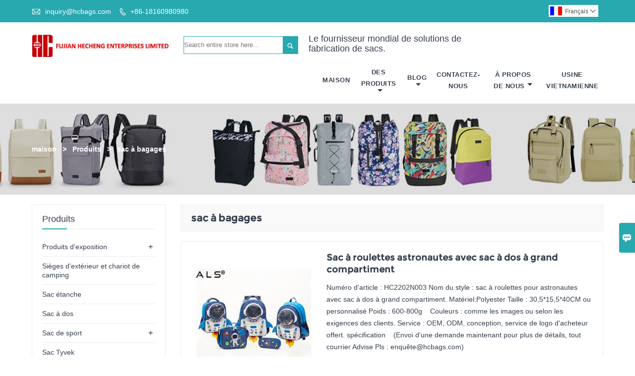

--- FILE ---
content_type: text/html; charset=UTF-8
request_url: https://fr.hcbags.com/product-tag/sac+%C3%A0+bagages
body_size: 10760
content:
<!DOCTYPE html PUBLIC "-//W3C//DTD XHTML 1.0 Transitional//EN" "http://www.w3.org/TR/xhtml1/DTD/xhtml1-transitional.dtd">
<html xmlns="http://www.w3.org/1999/xhtml">
<head>
    <meta http-equiv="Content-Type" content="text/html; charset=utf-8" />
                <title>sac à bagages,Pas cher sac à bagages  Fournisseur</title>
            <meta name="description" content="Supply sac à bagages  De gros Usine,Sales Low Prices sac à bagages Achats,Acheter sac à bagages personnaliser,Haute qualité sac à bagages Fabricant.">
    <meta name="keywords" content="sac à bagages Prix,sac à bagages Marques,sac à bagages Quotes,sac à bagages Société,Rabais sac à bagages,sac à bagages Promotions">
    <meta name="viewport" content="width=device-width, initial-scale=1, minimum-scale=1, user-scalable=no , maximum-scale=1" />
    <meta http-equiv="X-UA-Compatible" content="IE=edge,chrome=1,IE=10">
    <meta content="telephone=no" name="format-detection">
    <link rel="canonical" href="https://fr.hcbags.com/product-tag/sac+%C3%A0+bagages" />
    <!-- Favicon -->
    <link rel="shortcut icon" href="https://img.waimaoniu.net/1310/1310-202210181126482964.ico">
    <!--样式图标-->
    <link rel="stylesheet" type="text/css" href="/template/iconfont/iconfont.css"/>
    <link rel="stylesheet" type="text/css" href="/template/nmoban64/css/style-hcbags.css"/>
    <script type="text/javascript" src="/template/nmoban64/js/jquery-1.12.3.min.js"></script>

    <meta name="google-site-verification" content="dlGwOtKt2Pkks85NHHML2-zEA3LpYSdm5ZIO5aCxB2o" />    <!-- Google Analytics -->
    <script async src="https://www.googletagmanager.com/gtag/js?id=UA-183586360-23"></script>
    <script>
        window.dataLayer = window.dataLayer || [];
        function gtag(){dataLayer.push(arguments);}
        gtag('js', new Date());
                gtag('config', 'UA-183586360-23');
            </script>
    <div class="im">
    <label class="im-l" for="select"><i class="iconfont">&#xe697;</i></label>
    <input type="checkbox" id="select">
    <div class="box">
        <ul>
                                        <li>
                    <a href="#inquiry_area">
                        <i class="iconfont img-envelope">&#xe758;</i>
                    </a>
                </li>
                                            </ul>
    </div>
</div></head>
<body class="homepage">
<div class="main">
    <!-- HEADER START -->
    <header class="header-box">
        <div class="header-top">
            <div class="header-inner">
                <div class="header-contact">
                    <ul>
                        <li class="website-mailbox">
                            <i class="iconfont">&#xe624;</i>
                            <a href="mailto:inquiry@hcbags.com"  target="_blank">inquiry@hcbags.com </a>
                        </li>
                        <li class="website-phone">
                            <i class="iconfont">&#xec76;</i>
                            <a href="/contact#inquiry_area"  target="_blank">+86-18160980980</a>
                        </li>
                    </ul>
                </div>
                <div class="language">
                    <div class="cur"><e class="fr">Français<i class="iconfont">&#xe635;</i></e>
                        <ul class="language-list">
                                                            <li>
                                    <a href="http://ar.hcbags.com" title="العربية" class="ar" >
                                        العربية</a>
                                </li>
                                                            <li>
                                    <a href="http://de.hcbags.com" title="Deutsch" class="de" >
                                        Deutsch</a>
                                </li>
                                                            <li>
                                    <a href="http://www.hcbags.com" title="English" class="en" >
                                        English</a>
                                </li>
                                                            <li>
                                    <a href="http://es.hcbags.com" title="Español" class="es" >
                                        Español</a>
                                </li>
                                                            <li>
                                    <a href="http://fr.hcbags.com" title="Français" class="fr" >
                                        Français</a>
                                </li>
                                                            <li>
                                    <a href="http://id.hcbags.com" title="Indonesia" class="id" >
                                        Indonesia</a>
                                </li>
                                                            <li>
                                    <a href="http://it.hcbags.com" title="Italiano" class="it" >
                                        Italiano</a>
                                </li>
                                                            <li>
                                    <a href="http://ja.hcbags.com" title="日本語" class="ja" >
                                        日本語</a>
                                </li>
                                                            <li>
                                    <a href="http://ko.hcbags.com" title="한국어" class="ko" >
                                        한국어</a>
                                </li>
                                                            <li>
                                    <a href="http://pl.hcbags.com" title="w języku polskim" class="pl" >
                                        w języku polskim</a>
                                </li>
                                                            <li>
                                    <a href="http://pt.hcbags.com" title="Português" class="pt" >
                                        Português</a>
                                </li>
                                                            <li>
                                    <a href="http://ru.hcbags.com" title="Pусский" class="ru" >
                                        Pусский</a>
                                </li>
                                                            <li>
                                    <a href="http://tr.hcbags.com" title="Türk" class="tr" >
                                        Türk</a>
                                </li>
                                                            <li>
                                    <a href="http://vi.hcbags.com" title="tiếng việt" class="vi" >
                                        tiếng việt</a>
                                </li>
                                                    </ul>
                    </div>
                </div>
                <div class="clear"></div>
            </div>
        </div>
        <div class="header-middle" id="fixedMenu">
            <div class="header-inner">
                <div class="header-logo">
                    <div class="header-logo-box">
                        <a href="/"><img alt="FUJIAN HECHENG ENTERPRISES LIMITÉE" src="https://img.waimaoniu.net/1310/1310-202302091517227881.jpg"></a>
                    </div>
                </div>
                <div class="header-search">
                    <form onsubmit="search(this);return false;">
                        <div class="search-box" >
                            <input class="input-text" placeholder="Search entire store here..." type="text" id="key" name="keys">
                            <button class="search-btn"   type="submit"><i class="iconfont">&#xe6c9;</i></button>
                        </div>
                    </form>
                </div>
                <script>
                    function search(thatThis) {
                        var searchStr=$(thatThis).find('#key').val();
                        if (searchStr==''){return false}
                        location.href = '/product-search?key=' + $(thatThis).find('#key').val();
                    }
                </script>
                                    <div class="company-motto">
                        <div class="company-motto-p"><p>Le fournisseur mondial de solutions de fabrication de sacs.</p></div>
                    </div>
                                <nav class="main-nav" role="navigation">
                    <!-- Mobile menu toggle button (hamburger/x icon) -->
                    <input id="main-menu-state" type="checkbox" />
                    <label class="main-menu-btn" for="main-menu-state">
                        <span class="main-menu-btn-icon"></span> Toggle main menu visibility
                    </label>
                    <!-- Sample menu definition -->
                    <ul id="main-menu" class="sm sm-blue">
                                                    <li class=""><a href="/">Maison</a>
                                                            </li>
                                                    <li class=""><a href="/products">Des Produits</a>
                                                                    <ul>
                                                                                    <li><a href="/product-list/exhibition-products">Produits d'exposition</a>
                                                                                                    <ul>
                                                                                                                    <li><a href="/product-list/2023-spring-canton-fair">Foire de Canton du printemps 2023</a></li>
                                                                                                                    <li><a href="/product-list/2020-spring-canton-fair">Foire de Canton du printemps 2020</a></li>
                                                                                                                    <li><a href="/product-list/2019-autumn-canton-fair">Foire de Canton d'automne 2019</a></li>
                                                                                                                    <li><a href="/product-list/2018-spring-canton-fair">Foire de Canton du printemps 2018</a></li>
                                                                                                            </ul>
                                                                                            </li>
                                                                                    <li><a href="/product-list/outdoor-seating-camping-wagon">Sièges d'extérieur et chariot de camping</a>
                                                                                            </li>
                                                                                    <li><a href="/product-list/waterproof-bag">Sac étanche</a>
                                                                                            </li>
                                                                                    <li><a href="/product-list/backpack">Sac à dos</a>
                                                                                            </li>
                                                                                    <li><a href="/product-list/sport-bag">Sac de sport</a>
                                                                                                    <ul>
                                                                                                                    <li><a href="/product-list/badminton-bag">Sac de badminton</a></li>
                                                                                                                    <li><a href="/product-list/roller-skate-bag">Sac de patin à roulettes</a></li>
                                                                                                                    <li><a href="/product-list/baseball-bag">Sac de base-ball</a></li>
                                                                                                                    <li><a href="/product-list/gym-bag">Sac de gym</a></li>
                                                                                                                    <li><a href="/product-list/outdoor-bag">Sac extérieur</a></li>
                                                                                                                    <li><a href="/product-list/waist-bag">Sac de taille</a></li>
                                                                                                                    <li><a href="/product-list/chalk-bag">Sac à magnésie</a></li>
                                                                                                            </ul>
                                                                                            </li>
                                                                                    <li><a href="/product-list/tyvek-bag">Sac Tyvek</a>
                                                                                            </li>
                                                                                    <li><a href="/product-list/canvas-bag">Sac de toile</a>
                                                                                            </li>
                                                                                    <li><a href="/product-list/cork-bag">Sac en liège</a>
                                                                                            </li>
                                                                                    <li><a href="/product-list/motorcycle-bag">Moto Sac</a>
                                                                                            </li>
                                                                                    <li><a href="/product-list/bicycle-bag">Vélo Sac</a>
                                                                                            </li>
                                                                                    <li><a href="/product-list/diaper-bag">Sac à langer</a>
                                                                                            </li>
                                                                                    <li><a href="/product-list/school-bag">Cartable</a>
                                                                                            </li>
                                                                                    <li><a href="/product-list/military-bag">Sac militaire</a>
                                                                                            </li>
                                                                                    <li><a href="/product-list/tool-bag">Caisse à outils</a>
                                                                                            </li>
                                                                                    <li><a href="/product-list/shoulder-bag">Sac d'épaule</a>
                                                                                            </li>
                                                                                    <li><a href="/product-list/travel-bag">Sac de voyage</a>
                                                                                                    <ul>
                                                                                                                    <li><a href="/product-list/travel-set">Ensemble de voyage</a></li>
                                                                                                                    <li><a href="/product-list/travel-handbag">Sac à main de voyage</a></li>
                                                                                                                    <li><a href="/product-list/trolley-bag">Sac à roulettes</a></li>
                                                                                                            </ul>
                                                                                            </li>
                                                                                    <li><a href="/product-list/cooler-bag">Une glacière</a>
                                                                                            </li>
                                                                                    <li><a href="/product-list/women-bag">Femmes Sac</a>
                                                                                                    <ul>
                                                                                                                    <li><a href="/product-list/women-shoulder-bag">Femmes sac à bandoulière</a></li>
                                                                                                                    <li><a href="/product-list/women-backpack">Sac à dos femme</a></li>
                                                                                                            </ul>
                                                                                            </li>
                                                                            </ul>
                                                            </li>
                                                    <li class=""><a href="/news">Blog</a>
                                                                    <ul>
                                                                                    <li><a href="/news-list/about-recycling">À propos du recyclage</a>
                                                                                            </li>
                                                                                    <li><a href="/news-list/vietnam-news">Nouvelles du Vietnam</a>
                                                                                            </li>
                                                                                    <li><a href="/news-list/company-news">Nouvelles de la société</a>
                                                                                            </li>
                                                                                    <li><a href="/news-list/industry-news">Nouvelles de l'industrie</a>
                                                                                            </li>
                                                                                    <li><a href="/news-list/festival-news">Actualités du festival</a>
                                                                                            </li>
                                                                                    <li><a href="/news-list/current-affairs">Affaires en cours</a>
                                                                                            </li>
                                                                            </ul>
                                                            </li>
                                                    <li class=""><a href="/contact">Contactez-nous</a>
                                                            </li>
                                                    <li class=""><a href="/aboutus">À Propos De Nous</a>
                                                                    <ul>
                                                                                    <li><a href="/exhibition">Activités d'exposition</a>
                                                                                            </li>
                                                                                    <li><a href="/cert">Certifications</a>
                                                                                            </li>
                                                                                    <li><a href="/team-service">service d'équipe</a>
                                                                                            </li>
                                                                                    <li><a href="/delivery">Livrer</a>
                                                                                            </li>
                                                                                    <li><a href="/responsibility">Responsabilité</a>
                                                                                            </li>
                                                                                    <li><a href="/faq">Foire Aux Questions</a>
                                                                                            </li>
                                                                                    <li><a href="/case">Cas</a>
                                                                                            </li>
                                                                            </ul>
                                                            </li>
                                                    <li class=""><a href="/vietnam-factory/hecheng-bag-factory-in-vietnam">Usine Vietnamienne</a>
                                                            </li>
                                            </ul>
                </nav>
            </div>
        </div>
    </header>
    <!-- HEADER END -->
    <div class="inner-page-main">
    <div class="bread-crumb" style="background-image:url(https://img.waimaoniu.net/1310/1310-202305221544566849.jpg)">
        <ul>
            <li><a href="/">maison</a></li>
            <li> > </li>
            <li><a href="/product">Produits</a></li>
            <li> > </li>
            <li class="active">sac à bagages</li>
        </ul>
    </div>
    <div class="inner-page-middle">
        <div class="inner-page-content">
            <div class="inner-page-r">
                <section class="product-key">
                    <div class="product-key-box">
                        <!--标签名-->
                        <h1>sac à bagages</h1>
                    </div>
                </section>
                <section class="product-category">
                    <ul>
                                                    <li>
                                <div class="product-item">
                                                                        <div class="product-image"><a href="/product/astronauts-trolley-bag-with-big-compartment-backpack-collect"><img src="https://img.waimaoniu.net/1310/1310-202204201530201891_s.jpg" alt="Sac à roulettes astronautes avec sac à dos à grand compartiment"></a></div>
                                    <div class="product-item-text">
                                        <div class="product-item-text-b">
                                            <a href="/product/astronauts-trolley-bag-with-big-compartment-backpack-collect"><h2>Sac à roulettes astronautes avec sac à dos à grand compartiment</h2></a>
                                                                                            <p>Numéro d&#39;article : HC2202N003
Nom du style : sac à roulettes pour astronautes avec sac à dos à grand compartiment.
Matériel:Polyester
Taille : 30,5*15,5*40CM ou personnalisé
Poids : 600-800g&nbsp; &nbsp;
Couleurs : comme les images ou selon les exigences des clients.
Service : OEM, ODM, conception, service de logo d&#39;acheteur offert.
spécification&nbsp;
 
(Envoi d&#39;une demande maintenant pour plus de détails, tout courrier Advise Pls : enquête@hcbags.com)</p>
                                                                                        <div class="tag">
                                                                                                                                                            <a href="/product-tag/cartable">cartable</a>
                                                                                                                                                                                                                <a href="/product-tag/sac+%c3%a0+roulettes+enfant">sac à roulettes enfant</a>
                                                                                                                                                                                                                <a href="/product-tag/sac+enfant">sac enfant</a>
                                                                                                                                                                                                                <a href="/product-tag/sac+%c3%a0+dos+pour+enfants">sac à dos pour enfants</a>
                                                                                                                                                                                                                                                    </div>
                                            <span>
                                                <a href="/product/astronauts-trolley-bag-with-big-compartment-backpack-collect#inquiry_area" title="Email"><i class="iconfont">&#xe624;</i>Email</a>
                                                <a class="more" href="/product/astronauts-trolley-bag-with-big-compartment-backpack-collect">Détails</a>
                                            </span>
                                        </div>
                                    </div>
                                </div>
                            </li>
                                                    <li>
                                <div class="product-item">
                                                                        <div class="product-image"><a href="/product/british-children-travel-trolley-luggage-bag"><img src="https://img.waimaoniu.net/1310/1310-202112081744182094_s.jpg" alt="Sac à bagages Trolley de voyage pour enfants britanniques"></a></div>
                                    <div class="product-item-text">
                                        <div class="product-item-text-b">
                                            <a href="/product/british-children-travel-trolley-luggage-bag"><h2>Sac à bagages Trolley de voyage pour enfants britanniques</h2></a>
                                                                                            <p>n° article : HC1805N022
Nom du style : sac de voyage pour enfants britanniques.
Matériel:Polyester
Taille: Personnalisé
Poids : 600-800g&nbsp; &nbsp;
Couleurs : comme les images ou selon les exigences des clients.
Service : OEM, ODM, conception, service de logo d&#39;acheteur offert.
spécification&nbsp;
 
(Envoi d&#39;une demande maintenant pour plus de détails, tout courrier Advise Pls : enquête@hcbags.com)</p>
                                                                                        <div class="tag">
                                                                                                                                                            <a href="/product-tag/sac+%c3%a0+roulettes+enfant">sac à roulettes enfant</a>
                                                                                                                                                                                                                <a href="/product-tag/sac+%c3%a0+bagages+pour+enfants">sac à bagages pour enfants</a>
                                                                                                                                                                                                                <a href="/product-tag/sac+%c3%a0+roulettes+enfant">sac à roulettes enfant</a>
                                                                                                                                                </div>
                                            <span>
                                                <a href="/product/british-children-travel-trolley-luggage-bag#inquiry_area" title="Email"><i class="iconfont">&#xe624;</i>Email</a>
                                                <a class="more" href="/product/british-children-travel-trolley-luggage-bag">Détails</a>
                                            </span>
                                        </div>
                                    </div>
                                </div>
                            </li>
                                                    <li>
                                <div class="product-item">
                                                                        <div class="product-image"><a href="/product/teens-trolley-school-bag-wheeled-backpack"><img src="https://img.waimaoniu.net/1310/1310-202112101100439314_s.jpg" alt="Sac à dos à roulettes Teens Trolley School Bag"></a></div>
                                    <div class="product-item-text">
                                        <div class="product-item-text-b">
                                            <a href="/product/teens-trolley-school-bag-wheeled-backpack"><h2>Sac à dos à roulettes Teens Trolley School Bag</h2></a>
                                                                                            <p>Numéro d&#39;article : HC1802N023
Nom du style : sac à dos à roulettes pour adolescent.
Matériel:Polyester
Taille : 13,00 x 6,00 x 17,00 IN ou personnalisé
Poids : 600-800g&nbsp; &nbsp;
Couleurs : comme les images ou selon les exigences des clients.
Service : OEM, ODM, conception, service de logo d&#39;acheteur offert.
spécification&nbsp;
 
(Envoi d&#39;une demande maintenant pour plus de détails, tout courrier Advise Pls : enquête@hcbags.com)</p>
                                                                                        <div class="tag">
                                                                                                                                                            <a href="/product-tag/sac+%c3%a0+roulettes+enfant">sac à roulettes enfant</a>
                                                                                                                                                                                                                <a href="/product-tag/sac+%c3%a0+bagages+pour+enfants">sac à bagages pour enfants</a>
                                                                                                                                                                                                                <a href="/product-tag/sac+enfant">sac enfant</a>
                                                                                                                                                                                                                <a href="/product-tag/sac+%c3%a0+dos+%c3%a0+roulettes+pour+sac+d%27%c3%a9cole">Sac à dos à roulettes pour sac d'école</a>
                                                                                                                                                </div>
                                            <span>
                                                <a href="/product/teens-trolley-school-bag-wheeled-backpack#inquiry_area" title="Email"><i class="iconfont">&#xe624;</i>Email</a>
                                                <a class="more" href="/product/teens-trolley-school-bag-wheeled-backpack">Détails</a>
                                            </span>
                                        </div>
                                    </div>
                                </div>
                            </li>
                                                    <li>
                                <div class="product-item">
                                                                        <div class="product-image"><a href="/product/airport-travel-bag-trolley-luggage"><img src="https://img.waimaoniu.net/1310/1310-202106220921224553_s.jpg" alt="Bagages de chariot de sac de voyage d'aéroport"></a></div>
                                    <div class="product-item-text">
                                        <div class="product-item-text-b">
                                            <a href="/product/airport-travel-bag-trolley-luggage"><h2>Bagages de chariot de sac de voyage d'aéroport</h2></a>
                                                                                            <p>Numéro d&#39;article : HC1805N008
Nom du style: bagage de chariot de sac de voyage d&#39;aéroport
Matériel:Polyester
Taille: Personnalisé
Poids : 600-800g&nbsp; &nbsp;
Couleurs : comme les images ou selon les exigences des clients.
Service : OEM, ODM, conception, service de logo d&#39;acheteur offert.
spécification&nbsp;
 
(Envoi d&#39;une demande maintenant pour plus de détails, tout courrier Advise Pls : enquête@hcbags.com)</p>
                                                                                        <div class="tag">
                                                                                                                                                            <a href="/product-tag/sac+%c3%a0+roulettes">sac à roulettes</a>
                                                                                                                                                                                                                <a href="/product-tag/sac+de+voyage">sac de voyage</a>
                                                                                                                                                </div>
                                            <span>
                                                <a href="/product/airport-travel-bag-trolley-luggage#inquiry_area" title="Email"><i class="iconfont">&#xe624;</i>Email</a>
                                                <a class="more" href="/product/airport-travel-bag-trolley-luggage">Détails</a>
                                            </span>
                                        </div>
                                    </div>
                                </div>
                            </li>
                                                    <li>
                                <div class="product-item">
                                                                        <div class="product-image"><a href="/product/polyester-luggage-trolley-bag"><img src="https://img.waimaoniu.net/1310/1310-202106211717515761_s.jpg" alt="Sac à roulettes en polyester"></a></div>
                                    <div class="product-item-text">
                                        <div class="product-item-text-b">
                                            <a href="/product/polyester-luggage-trolley-bag"><h2>Sac à roulettes en polyester</h2></a>
                                                                                            <p>Numéro d&#39;article : HC1605R014
Nom du style : sac à roulettes en polyester.
Matériel:Polyester
Taille: Personnalisé
Poids : 600-800g&nbsp; &nbsp;
Couleurs : comme les images ou selon les exigences des clients.
Service : OEM, ODM, conception, service de logo d&#39;acheteur offert.
spécification&nbsp;
 
(Envoi d&#39;une demande maintenant pour plus de détails, tout courrier Advise Pls : enquête@hcbags.com)</p>
                                                                                        <div class="tag">
                                                                                                                                                            <a href="/product-tag/sac+%c3%a0+roulettes">sac à roulettes</a>
                                                                                                                                                </div>
                                            <span>
                                                <a href="/product/polyester-luggage-trolley-bag#inquiry_area" title="Email"><i class="iconfont">&#xe624;</i>Email</a>
                                                <a class="more" href="/product/polyester-luggage-trolley-bag">Détails</a>
                                            </span>
                                        </div>
                                    </div>
                                </div>
                            </li>
                                                    <li>
                                <div class="product-item">
                                                                        <div class="product-image"><a href="/product/trolley-luggage-sports-gym-bag"><img src="https://img.waimaoniu.net/1310/1310-201904301515034514_s.jpg" alt="Sac de sport pour bagage à roulettes"></a></div>
                                    <div class="product-item-text">
                                        <div class="product-item-text-b">
                                            <a href="/product/trolley-luggage-sports-gym-bag"><h2>Sac de sport pour bagage à roulettes</h2></a>
                                                                                            <p>(Envoi d'une demande maintenant pour plus de détails, tout courrier Advise Pls : enquête@hcbags.com)</p>
                                                                                        <div class="tag">
                                                                                                                                                            <a href="/product-tag/sac+de+sport+pour+bagages">Sac de sport pour bagages</a>
                                                                                                                                                                                                                <a href="/product-tag/sac+%c3%a0+roulettes">sac à roulettes</a>
                                                                                                                                                                                                                <a href="/product-tag/sac+%c3%a0+roulettes+de+voyage">sac à roulettes de voyage</a>
                                                                                                                                                                                                                <a href="/product-tag/voyage+bagages">voyage bagages</a>
                                                                                                                                                </div>
                                            <span>
                                                <a href="/product/trolley-luggage-sports-gym-bag#inquiry_area" title="Email"><i class="iconfont">&#xe624;</i>Email</a>
                                                <a class="more" href="/product/trolley-luggage-sports-gym-bag">Détails</a>
                                            </span>
                                        </div>
                                    </div>
                                </div>
                            </li>
                                            </ul>
                </section>
                <div class="pagination-bar">
                    <ul>
                                            </ul>
                </div>
                <style>
    .error {  color: red;  }
    /*邮件锚点*/
    .mail-anchor{ width: 100%; position:relative;}
    .mail-anchor #inquiry_area{ position: absolute; top:-120px;}
    .inner-message-row .item button.submitting{ padding-left: 50px;background-image: url(/template/images/loading2.gif);
        background-repeat: no-repeat;    background-position: 10px center; background-color: #fff;
        color: #999; border: 1px solid #ccc;cursor: not-allowed!important;}
    .inner-message-row .item button.submitting:active{ background-color: #fff;  color: #999;  border: 1px solid #ccc;}
</style>
<div class="mail-anchor">
    <div id="inquiry_area"></div>
</div>
<div class="inner-message" style="background-color: #f6f6f6;padding: 20px;">
    <div class="th" style="margin-bottom: 16px;">Obtenez le dernier prix? Nous répondrons dès que possible (dans les 12 heures)</div>
    <div class="inner-message-row msg_bl">
        <form class="form_che" method="post" id="messageform1" name="messageform1">
            <!--普通跳转<form class="form_check" method="post" id="messageform1" name="messageform1">-->
            <input type="hidden" id="pid" name="pid" value="0"/>
                <input type="hidden" name="fromurl" value="">
                <script>
                    $(function(){
                        $('input[name="fromurl"]').val(window.location.href);
                    })
                </script>
            <!--<div class="item">
                <label for="subject"></label>
                <div class="inner-message-box">
                    <input type="text" class="input-lg form-full" value="" placeholder="*" name="subject" id="subject" required="true">
                </div>
            </div>-->
            <div class="item item-half" style="margin-bottom: 12px;">
                <div class="inner-message-half" style="background:#fff;">
                    <input type="text" class="input-lg form-full" value="" placeholder="Quel est ton nom?" name="name" id="name">
                </div>
            </div>
            <div class="item item-half" style="margin-bottom: 12px;">
                <label for="phone"></label>
                <div class="inner-message-box" style="background:#fff;">
                    <input type="text" class="input-lg form-full" value="" placeholder="Meilleur numéro de contact:" name="phone" id="phone" >
                </div>
            </div>
            <div class="item" style="margin-bottom: 12px;">
                <!--邮件出错提示语-->
                <label for="email"></label>
                <div class="inner-message-box" style="background:#fff;">
                    <input type="text" class="input-lg form-full" value="" placeholder="*Votre meilleur email de contact:" id="email" name="email" required="true">
                </div>
            </div>
            <div class="item" style="margin-bottom: 12px;">
                <div class="inner-message-box" style="background:#fff;">
                    <input type="text" class="input-lg form-full" value="" placeholder="Le nom de votre société:" name="company" id="company">
                </div>
            </div>
            <div class="item" style="margin-bottom: 12px;">
                <div class="inner-message-box" style="background:#fff;">
                    <label for="message"></label>
                    <textarea placeholder="*Quelle est la quantité attendue par SKU ?  " name="message" id="message" class="form-full" required="true"></textarea>
                </div>
            </div>
            <div class="item" style="margin-bottom: 12px;">
                <button class="btn-text t_submit" id="submit" style="display: inline-block">soumettre</button>
                <div style="display: inline-block; margin-left: 40px;">
                    <input type="checkbox" name="category" value="1" style="width: auto; height: auto;" /><a href="/privacypolicy" target="_blank"><p style="text-decoration: underline;color: #999; display: inline-block;">Politique de confidentialité</p></a>
                    <script>document.getElementsByName("category")[0].checked="checked";</script>
                </div>
            </div>
        </form>
    </div>
</div>            </div>
            <!--inner-page-l-->
            
<div class="inner-page-l">
    <div class="sidebar-block">
        <div class="sidebar-block-but"><span>plus de produits</span><button type="button"><i class="iconfont"></i></button></div>
                        <div class="sidebar-box">
            <div class="sidebar-title">
                <span>Produits</span>
            </div>
            <div class="sidebar-contant sidebar-product">
                                    <dl>
                        <dt><a href="/product-list/exhibition-products" title="Produits d'exposition"><i></i>Produits d'exposition</a></dt>
                                                                                    <dd><a href="/product-list/2023-spring-canton-fair">Foire de Canton du printemps 2023</a></dd>
                                                            <dd><a href="/product-list/2020-spring-canton-fair">Foire de Canton du printemps 2020</a></dd>
                                                            <dd><a href="/product-list/2019-autumn-canton-fair">Foire de Canton d'automne 2019</a></dd>
                                                            <dd><a href="/product-list/2018-spring-canton-fair">Foire de Canton du printemps 2018</a></dd>
                                                                        </dl>
                                    <dl>
                        <dt><a href="/product-list/outdoor-seating-camping-wagon" title="Sièges d'extérieur et chariot de camping"><i></i>Sièges d'extérieur et chariot de camping</a></dt>
                                            </dl>
                                    <dl>
                        <dt><a href="/product-list/waterproof-bag" title="Sac étanche"><i></i>Sac étanche</a></dt>
                                            </dl>
                                    <dl>
                        <dt><a href="/product-list/backpack" title="Sac à dos"><i></i>Sac à dos</a></dt>
                                            </dl>
                                    <dl>
                        <dt><a href="/product-list/sport-bag" title="Sac de sport"><i></i>Sac de sport</a></dt>
                                                                                    <dd><a href="/product-list/badminton-bag">Sac de badminton</a></dd>
                                                            <dd><a href="/product-list/roller-skate-bag">Sac de patin à roulettes</a></dd>
                                                            <dd><a href="/product-list/baseball-bag">Sac de base-ball</a></dd>
                                                            <dd><a href="/product-list/gym-bag">Sac de gym</a></dd>
                                                            <dd><a href="/product-list/outdoor-bag">Sac extérieur</a></dd>
                                                            <dd><a href="/product-list/waist-bag">Sac de taille</a></dd>
                                                            <dd><a href="/product-list/chalk-bag">Sac à magnésie</a></dd>
                                                                        </dl>
                                    <dl>
                        <dt><a href="/product-list/tyvek-bag" title="Sac Tyvek"><i></i>Sac Tyvek</a></dt>
                                            </dl>
                                    <dl>
                        <dt><a href="/product-list/canvas-bag" title="Sac de toile"><i></i>Sac de toile</a></dt>
                                            </dl>
                                    <dl>
                        <dt><a href="/product-list/cork-bag" title="Sac en liège"><i></i>Sac en liège</a></dt>
                                            </dl>
                                    <dl>
                        <dt><a href="/product-list/motorcycle-bag" title="Moto Sac"><i></i>Moto Sac</a></dt>
                                            </dl>
                                    <dl>
                        <dt><a href="/product-list/bicycle-bag" title="Vélo Sac"><i></i>Vélo Sac</a></dt>
                                            </dl>
                                    <dl>
                        <dt><a href="/product-list/diaper-bag" title="Sac à langer"><i></i>Sac à langer</a></dt>
                                            </dl>
                                    <dl>
                        <dt><a href="/product-list/school-bag" title="Cartable"><i></i>Cartable</a></dt>
                                            </dl>
                                    <dl>
                        <dt><a href="/product-list/military-bag" title="Sac militaire"><i></i>Sac militaire</a></dt>
                                            </dl>
                                    <dl>
                        <dt><a href="/product-list/tool-bag" title="Caisse à outils"><i></i>Caisse à outils</a></dt>
                                            </dl>
                                    <dl>
                        <dt><a href="/product-list/shoulder-bag" title="Sac d'épaule"><i></i>Sac d'épaule</a></dt>
                                            </dl>
                                    <dl>
                        <dt><a href="/product-list/travel-bag" title="Sac de voyage"><i></i>Sac de voyage</a></dt>
                                                                                    <dd><a href="/product-list/travel-set">Ensemble de voyage</a></dd>
                                                            <dd><a href="/product-list/travel-handbag">Sac à main de voyage</a></dd>
                                                            <dd><a href="/product-list/trolley-bag">Sac à roulettes</a></dd>
                                                                        </dl>
                                    <dl>
                        <dt><a href="/product-list/cooler-bag" title="Une glacière"><i></i>Une glacière</a></dt>
                                            </dl>
                                    <dl>
                        <dt><a href="/product-list/women-bag" title="Femmes Sac"><i></i>Femmes Sac</a></dt>
                                                                                    <dd><a href="/product-list/women-shoulder-bag">Femmes sac à bandoulière</a></dd>
                                                            <dd><a href="/product-list/women-backpack">Sac à dos femme</a></dd>
                                                                        </dl>
                            </div>
        </div>
        <div class="sidebar-box sidebar-featured">
            <div class="sidebar-title">
                <span>Produits phares</span>
            </div>
            <div class="sidebar-contant">
                <ul>
                                            <li>
                            <div class="item">
                                <div class="pro-media"><a href="/product/aluminum-adjustable-reclining-camping-chair-multi-position-for-camping-lounging-fishing"><img alt="Chaise de camping inclinable réglable en aluminium - Multi-positions pour le camping, la détente et la pêche" src="https://img.waimaoniu.net/1310/1310-202511051613387532_s.jpg"></a></div>
                                <div class="pro-detail-info">
                                    <div class="th"><a href="/product/aluminum-adjustable-reclining-camping-chair-multi-position-for-camping-lounging-fishing">Chaise de camping inclinable réglable en aluminium - Multi-positions pour le camping, la détente et la pêche</a></div>
                                    <span><a class="btn" href="/product/aluminum-adjustable-reclining-camping-chair-multi-position-for-camping-lounging-fishing">plus</a></span>
                                </div>
                            </div>
                        </li>
                                            <li>
                            <div class="item">
                                <div class="pro-media"><a href="/product/purple-laptop-mochila-daypack"><img alt="Sac à dos mochila violet pour ordinateur portable" src="https://img.waimaoniu.net/1310/1310-202305221123358465_s.jpg"></a></div>
                                <div class="pro-detail-info">
                                    <div class="th"><a href="/product/purple-laptop-mochila-daypack">Sac à dos mochila violet pour ordinateur portable</a></div>
                                    <span><a class="btn" href="/product/purple-laptop-mochila-daypack">plus</a></span>
                                </div>
                            </div>
                        </li>
                                            <li>
                            <div class="item">
                                <div class="pro-media"><a href="/product/waterproof-silvery-backpack"><img alt="Sac à dos argenté imperméable" src="https://img.waimaoniu.net/1310/1310-202305221125065909_s.jpg"></a></div>
                                <div class="pro-detail-info">
                                    <div class="th"><a href="/product/waterproof-silvery-backpack">Sac à dos argenté imperméable</a></div>
                                    <span><a class="btn" href="/product/waterproof-silvery-backpack">plus</a></span>
                                </div>
                            </div>
                        </li>
                                            <li>
                            <div class="item">
                                <div class="pro-media"><a href="/product/multifunctional-camouflage-travel-luggage"><img alt="Bagage de voyage camouflage multifonctionnel" src="https://img.waimaoniu.net/1310/1310-202305221124244354_s.jpg"></a></div>
                                <div class="pro-detail-info">
                                    <div class="th"><a href="/product/multifunctional-camouflage-travel-luggage">Bagage de voyage camouflage multifonctionnel</a></div>
                                    <span><a class="btn" href="/product/multifunctional-camouflage-travel-luggage">plus</a></span>
                                </div>
                            </div>
                        </li>
                                    </ul>
            </div>
        </div>
        <div class="sidebar-box sidebar-contact">
    <div class="sidebar-title">
        <span>coordonnées</span>
    </div>
    <div class="sidebar-contant">
                                <div class="mb-20"><div class="inner-title"><i class="iconfont">&#xec76;</i></div><tr><th></th><td><a href="/contact#inquiry_area">+86-18160980980</a></td></tr></div>
                                        <div class="mb-20"><div class="inner-title"><i class="iconfont">&#xe624;</i></div><tr><th></th><td><a href="/contact#inquiry_area">inquiry@hcbags.com</a></td></tr></div>                        <div class="mb-20">
            <div class="inner-title"><i class="iconfont">&#xe606;</i></div>
            <ul>
                <tr><th></th><td><a href="/contact#inquiry_area">059522030317</a></td></tr>            </ul>
        </div>
                <!--二维码-->
            </div>
</div>    </div>
</div>
<!--产品折叠列表-->
<script type="text/javascript" src="/template/nmoban64/js/sidebar-product.js"></script>
<script type="text/javascript">
    $(function () {
        initSidebarClicker('span', '+', '-')
    })
</script>        </div>
    </div>
</div>    <!--FOOTER -->
<footer class="footer-middle">
    <div class="footer-content">
        <div class="footer-content-but"><span>plus de services</span><button type="button"><i class="iconfont"></i></button></div>
        <div class="footer-main">
            <div class="item footer-contactus">
                <div class="footer-static-block">
                    <div class="th"><a href="/contact">Contacter</a></div>
                    <ul class="footer-block-contant">
                                                <li><label><i class="iconfont">&#xe60b;</i></label><a href="/contact#inquiry_area">Parc industriel de Wanantangxi, district de Luojiang, Quanzhou, Fujian, Chine</a></li>
                        <li><label><i class="iconfont">&#xe60b;</i></label><a href="/contact#inquiry_area">Siège social : n° 517, 5e étage, immeuble Huida, rue Tongyuan, ville de Quanzhou, province du Fujian, Chine.</a></li>
                        <li><label><i class="iconfont">&#xe60b;</i></label><a href="/contact#inquiry_area"></a></li>
                        <li><label><i class="iconfont">&#xe60b;</i></label><a href="/contact#inquiry_area"></a></li>
                        <li><label><i class="iconfont">&#xe651;</i></label><a href="mailto:inquiry@hcbags.com">inquiry@hcbags.com</a> </li>
                        <li><label><i class="iconfont" style="font-size: 20px;margin-left: 0;">&#xe605;</i></label><a href="/contact#inquiry_area">+86-18160980980</a></li>
                    </ul>
                </div>
            </div>
            <div class="item key-words">
                <div class="footer-static-block">
                    <div class="th"><span><a href="/news">information</a></span></div>
                    <ul class="footer-block-contant">
                        <li><i></i><a href="/contact">Contacter</a></li>
                        <li><i></i><a href="/news">Nouvelles</a></li>
                        <li><i></i><a href="/news-list/vietnam-news">Vietnam news</a></li>
                        <li><i></i><a href="/news-list/about-recycling">Recycle news</a></li>
                        <li><i></i><a href="/products">Produits</a></li>
                        <li><i></i><a href="/sitemap">Plan du site</a></li>
                    </ul>
                </div>
            </div>
                            <div class="item key-words">
                    <div class="footer-static-block">
                        <div class="th"><span><a href="/aboutus">À propos de nous</a></span></div>
                        <ul class="footer-block-contant">
                                                            <li><i></i><a href="/team-service">Notre équipe</a></li>
                                                            <li><i></i><a href="/faq">FAQ</a></li>
                                                            <li><i></i><a href="/case">Cas</a></li>
                                                            <li><i></i><a href="/vietnam-factory/hecheng-bag-factory-in-vietnam">Usine vietnamienne</a></li>
                                                            <li><i></i><a href="/aboutus">Avantage de l'entreprise</a></li>
                                                            <li><i></i><a href="/cert">Certificats</a></li>
                                                    </ul>
                    </div>
                </div>
                                        <div class="item key-words">
                    <div class="footer-static-block">
                        <div class="th"><span><a href="/products">Liens</a></span></div>
                        <ul class="footer-block-contant">
                                                            <li><i></i>
                                    <a href="/product-list/tyvek-bag">
                                        Sac Tyvek                                    </a>
                                </li>
                                                            <li><i></i>
                                    <a href="/product-list/canvas-bag">
                                        Sac de toile                                    </a>
                                </li>
                                                            <li><i></i>
                                    <a href="/product-list/baseball-bag">
                                        Sac de base-ball                                    </a>
                                </li>
                                                            <li><i></i>
                                    <a href="/product-list/cork-bag">
                                        Sac en liège                                    </a>
                                </li>
                                                            <li><i></i>
                                    <a href="/product-list/motorcycle-bag">
                                        Moto Sac                                    </a>
                                </li>
                                                            <li><i></i>
                                    <a href="/product-list/diaper-bag">
                                        Sac à langer                                    </a>
                                </li>
                                                            <li><i></i>
                                    <a href="/product-list/school-bag">
                                        Cartable                                    </a>
                                </li>
                                                                                </ul>
                    </div>
                </div>
                    </div>
    </div>
    <div class="footer-secondary">
        <div class="footer-secondary-box">
            <div class="social-link">
    <!-- Facebook、YouTube、Twitter、LinkedIn、Instagram、Pinterest -->
                        <a href="https://www.youtube.com/channel/UCLkI-s2m-I_i43Vq5VqBytw" class="youTube" target="_blank" rel="nofollow">
                                    <i class="iconfont fa-youTube">
                        &#xe65d;                    </i>
                            </a>
                                <a href="https://www.linkedin.com/company/quanzhou-hecheng-bags-co.-ltd/about/" class="linkedin" target="_blank" rel="nofollow">
                                    <i class="iconfont fa-linkedin">
                        &#xe615;                    </i>
                            </a>
                                            <a href="https://www.facebook.com/Hcbags-2331184507141194/" class="facebook" target="_blank" rel="nofollow">
                                    <i class="iconfont fa-facebook">
                        &#xe616;                    </i>
                            </a>
                                            <a href="https://www.instagram.com/hechengbag/" class="instagram" target="_blank" rel="nofollow">
                                    <i class="iconfont fa-instagram">
                        &#xe7d3;                    </i>
                            </a>
                <!-- WhatsApp,Skype-->
        </div>            <p>Copyright ©2026 Quanzhou Nuofan Import & Export Co., Ltd.</p>
        </div>
    </div>
</footer>
<!-- END FOOTER -->
</div>
<script type="text/javascript" src="/assets/plugins/jquery-validate/jquery.validate.min.js"></script>
<script src="/assets/plugins/fancybox3/jquery.fancybox.min.js"></script>
<!--
    <script type="text/javascript"
            src="/assets/plugins/jquery-validate/localization/messages_.js"></script>
--><script type="text/javascript" src="/assets/js/common_functions.js"></script>
<script type="text/javascript" src="/assets/js/custom_functions.js?t=10"></script>
<script type="text/javascript">
    $(function(){
        initSideFloatingMenu(true)
    })
</script>
    <script type="text/javascript" src='https://estat10.waimaoniu.com/js.php?id=1310'></script>

    <script>
        document.addEventListener('contextmenu', function(e) {
            e.preventDefault();
        }, false);
    </script>
<div class="scroll" id="scroll" style="display:none;right: 90px;bottom: 5px;">
    <i class="iconfont">&#xe637;</i>
</div>
<script type="text/javascript">
    $(function () {
        showScroll();
        function showScroll() {
            $(window).scroll(function () {
                var scrollValue = $(window).scrollTop();
                scrollValue > 100 ? $('div[class=scroll]').fadeIn() : $('div[class=scroll]').fadeOut();
            });
            $('#scroll').click(function () {
                $("html,body").animate({scrollTop: 0}, 200);
            });
        }
    })
</script></body>
<!-- Global site tag (gtag.js) - Google Analytics -->
<script async src="https://www.googletagmanager.com/gtag/js?id=G-8GBTK42HME"></script>
<script>
  window.dataLayer = window.dataLayer || [];
  function gtag(){dataLayer.push(arguments);}
  gtag('js', new Date());

  gtag('config', 'G-8GBTK42HME');
</script>

<script>
window.addEventListener('load', function(event){

  if(window.location.href.includes('inq_success.php')){
    gtag('event', 'form_submit');
  };

  setTimeout(function (){
    gtag('event', 'visit_more_than_30_seconds');
  }, 30000);

  var page_counts = 3;
  var total_page_counts = localStorage.getItem("total_page_counts");

  total_page_counts++;

  if(total_page_counts == page_counts){
    gtag('event', 'visit_more_than_' + page_counts + '_pages');
  };

  localStorage.setItem("total_page_counts", total_page_counts);

});
</script>
<!-- Google tag (gtag.js) -->
<script async src="https://www.googletagmanager.com/gtag/js?id=AW-10831301631"></script>
<script>
  window.dataLayer = window.dataLayer || [];
  function gtag(){dataLayer.push(arguments);}
  gtag('js', new Date());

  gtag('config', 'AW-10831301631');
</script>
<!-- Event snippet for 1310-泉州诺凡-X3 conversion page -->
  <script>
    window.addEventListener("load", function (e) {
        document.querySelectorAll("button[id='submit']").forEach(function (e) {
            e.addEventListener("click", function () {

                var email = document.querySelector('[name="email"]').value;
                var msg = document.querySelector('[name="message"]').value;
                var mailformat = /^\w+([\.-]?\w+)*@\w+([\.-]?\w+)*(\.\w{2,3})+$/;

                if (email != "" && msg != "" && email.match(mailformat)) {
                    gtag('set', 'user_data', {
                        'email': email
                    })
                     gtag('event', 'conversion',{ 'send_to': 'AW-10831301631/-0njCNLNmZ8YEP-X4qwo'});
                }
            });
        });
    });
</script><!--菜单栏js-->
<!-- SmartMenus jQuery plugin -->
<script type="text/javascript" src="/template/nmoban64/js/jquery.smartmenus.js"></script>
<!-- SmartMenus jQuery init -->
<script type="text/javascript">
    // SmartMenus init
    $(function() {
        $('#main-menu').smartmenus({
            subMenusSubOffsetX: 1,
            subMenusSubOffsetY: -8,
            collapsibleBehavior: 'link'
        });
    });

    // SmartMenus mobile menu toggle button
    $(function() {
        var $mainMenuState = $('#main-menu-state');
        if ($mainMenuState.length) {
            // animate mobile menu
            $mainMenuState.change(function(e) {
                var $menu = $('#main-menu');
                if (this.checked) {
                    $menu.hide().slideDown(250, function() { $menu.css('display', ''); });
                } else {
                    $menu.show().slideUp(250, function() { $menu.css('display', ''); });
                }
            });
            // hide mobile menu beforeunload
            $(window).bind('beforeunload unload', function() {
                if ($mainMenuState[0].checked) {
                    $mainMenuState[0].click();
                }
            });
        }
    });
</script>
<!--导航栏置顶固定-->
<script>
    $(function() {
        var ie6 = document.all;
        var dv = $('#fixedMenu'),
            st;
        dv.attr('otop', dv.offset().top); //存储原来的距离顶部的距离
        $(window).scroll(function() {
            st = Math.max(document.body.scrollTop || document.documentElement.scrollTop);
            if (st > parseInt(dv.attr('otop'))) {
                if (ie6) { //IE6不支持fixed属性，所以只能靠设置position为absolute和top实现此效果
                    dv.css({
                        position: 'absolute',
                        top: st
                    });
                } else if (dv.css('position') != 'fixed') dv.css({
                    'position': 'fixed',
                    top: 0
                });
                dv.addClass("top-fixed")
            } else if (dv.css('position') != 'static'){
                dv.css({
                    'position': 'static'
                });
                dv.removeClass("top-fixed")
            }
        });
    });
</script>

<script>
    //手机端底部折叠
    $('.sidebar-block-but').on("click",function(){
        $(".sidebar-box").toggleClass("expand");
        $(this).toggleClass("expand");
    })
    $('.footer-content-but').on("click",function(){
        $(".footer-main").toggleClass("expand");
        $(this).toggleClass("expand");
    })
</script>
</html>